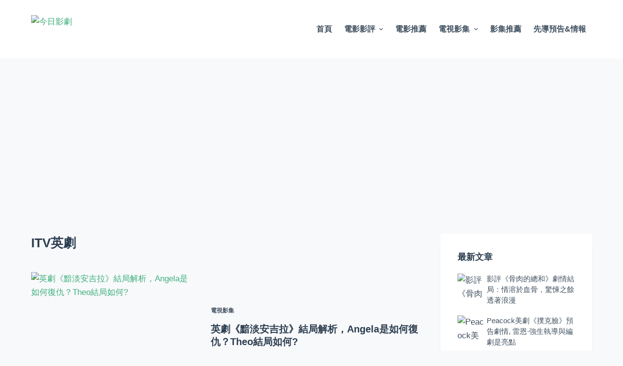

--- FILE ---
content_type: text/html; charset=UTF-8
request_url: https://moviereviewtoday.com/tag/itv-ying-ju/
body_size: 15029
content:
<!doctype html>
<html lang="zh-TW">
<head>
<meta charset="UTF-8">
<meta name="viewport" content="width=device-width, initial-scale=1, maximum-scale=5, viewport-fit=cover">
<link rel="profile" href="https://gmpg.org/xfn/11">
<title>ITV英劇 | 今日影劇</title>
<meta name="robots" content="index, follow" />
<meta name="googlebot" content="index, follow, max-snippet:-1, max-image-preview:large, max-video-preview:-1" />
<meta name="bingbot" content="index, follow, max-snippet:-1, max-image-preview:large, max-video-preview:-1" />
<link rel="canonical" href="https://moviereviewtoday.com/tag/itv-ying-ju/" />
<meta property="og:url" content="https://moviereviewtoday.com/tag/itv-ying-ju/" />
<meta property="og:site_name" content="今日影劇" />
<meta property="og:locale" content="zh_TW" />
<meta property="og:type" content="object" />
<meta property="og:title" content="ITV英劇 | 今日影劇" />
<meta property="og:image" content="https://picture.moviereviewtoday.com/wp-content/uploads/2021/03/cropped-ico.jpg" />
<meta property="og:image:secure_url" content="https://picture.moviereviewtoday.com/wp-content/uploads/2021/03/cropped-ico.jpg" />
<meta property="og:image:width" content="512" />
<meta property="og:image:height" content="512" />
<meta property="og:image:alt" content="cropped ico.jpg" />
<meta name="twitter:card" content="summary" />
<meta name="twitter:title" content="ITV英劇 | 今日影劇" />
<link rel="alternate" type="application/rss+xml" title="訂閱《今日影劇》&raquo; 資訊提供" href="https://moviereviewtoday.com/feed/" />
<link rel="alternate" type="application/rss+xml" title="訂閱《今日影劇》&raquo; 留言的資訊提供" href="https://moviereviewtoday.com/comments/feed/" />
<link rel="alternate" type="application/rss+xml" title="訂閱《今日影劇》&raquo; 標籤〈ITV英劇〉的資訊提供" href="https://moviereviewtoday.com/tag/itv-ying-ju/feed/" />
<!-- <link rel='stylesheet' id='wp-block-library-css' href='https://moviereviewtoday.com/wp-includes/css/dist/block-library/style.min.css?ver=6.4.2' media='all' /> -->
<link rel="stylesheet" type="text/css" href="//moviereviewtoday.com/wp-content/cache/wpfc-minified/g2u1yp9b/9kc2w.css" media="all"/>
<style id='global-styles-inline-css'>
body{--wp--preset--color--black: #000000;--wp--preset--color--cyan-bluish-gray: #abb8c3;--wp--preset--color--white: #ffffff;--wp--preset--color--pale-pink: #f78da7;--wp--preset--color--vivid-red: #cf2e2e;--wp--preset--color--luminous-vivid-orange: #ff6900;--wp--preset--color--luminous-vivid-amber: #fcb900;--wp--preset--color--light-green-cyan: #7bdcb5;--wp--preset--color--vivid-green-cyan: #00d084;--wp--preset--color--pale-cyan-blue: #8ed1fc;--wp--preset--color--vivid-cyan-blue: #0693e3;--wp--preset--color--vivid-purple: #9b51e0;--wp--preset--color--palette-color-1: var(--paletteColor1, #3eaf7c);--wp--preset--color--palette-color-2: var(--paletteColor2, #33a370);--wp--preset--color--palette-color-3: var(--paletteColor3, #415161);--wp--preset--color--palette-color-4: var(--paletteColor4, #2c3e50);--wp--preset--color--palette-color-5: var(--paletteColor5, #E2E7ED);--wp--preset--color--palette-color-6: var(--paletteColor6, #edeff2);--wp--preset--color--palette-color-7: var(--paletteColor7, #f8f9fb);--wp--preset--color--palette-color-8: var(--paletteColor8, #ffffff);--wp--preset--gradient--vivid-cyan-blue-to-vivid-purple: linear-gradient(135deg,rgba(6,147,227,1) 0%,rgb(155,81,224) 100%);--wp--preset--gradient--light-green-cyan-to-vivid-green-cyan: linear-gradient(135deg,rgb(122,220,180) 0%,rgb(0,208,130) 100%);--wp--preset--gradient--luminous-vivid-amber-to-luminous-vivid-orange: linear-gradient(135deg,rgba(252,185,0,1) 0%,rgba(255,105,0,1) 100%);--wp--preset--gradient--luminous-vivid-orange-to-vivid-red: linear-gradient(135deg,rgba(255,105,0,1) 0%,rgb(207,46,46) 100%);--wp--preset--gradient--very-light-gray-to-cyan-bluish-gray: linear-gradient(135deg,rgb(238,238,238) 0%,rgb(169,184,195) 100%);--wp--preset--gradient--cool-to-warm-spectrum: linear-gradient(135deg,rgb(74,234,220) 0%,rgb(151,120,209) 20%,rgb(207,42,186) 40%,rgb(238,44,130) 60%,rgb(251,105,98) 80%,rgb(254,248,76) 100%);--wp--preset--gradient--blush-light-purple: linear-gradient(135deg,rgb(255,206,236) 0%,rgb(152,150,240) 100%);--wp--preset--gradient--blush-bordeaux: linear-gradient(135deg,rgb(254,205,165) 0%,rgb(254,45,45) 50%,rgb(107,0,62) 100%);--wp--preset--gradient--luminous-dusk: linear-gradient(135deg,rgb(255,203,112) 0%,rgb(199,81,192) 50%,rgb(65,88,208) 100%);--wp--preset--gradient--pale-ocean: linear-gradient(135deg,rgb(255,245,203) 0%,rgb(182,227,212) 50%,rgb(51,167,181) 100%);--wp--preset--gradient--electric-grass: linear-gradient(135deg,rgb(202,248,128) 0%,rgb(113,206,126) 100%);--wp--preset--gradient--midnight: linear-gradient(135deg,rgb(2,3,129) 0%,rgb(40,116,252) 100%);--wp--preset--gradient--juicy-peach: linear-gradient(to right, #ffecd2 0%, #fcb69f 100%);--wp--preset--gradient--young-passion: linear-gradient(to right, #ff8177 0%, #ff867a 0%, #ff8c7f 21%, #f99185 52%, #cf556c 78%, #b12a5b 100%);--wp--preset--gradient--true-sunset: linear-gradient(to right, #fa709a 0%, #fee140 100%);--wp--preset--gradient--morpheus-den: linear-gradient(to top, #30cfd0 0%, #330867 100%);--wp--preset--gradient--plum-plate: linear-gradient(135deg, #667eea 0%, #764ba2 100%);--wp--preset--gradient--aqua-splash: linear-gradient(15deg, #13547a 0%, #80d0c7 100%);--wp--preset--gradient--love-kiss: linear-gradient(to top, #ff0844 0%, #ffb199 100%);--wp--preset--gradient--new-retrowave: linear-gradient(to top, #3b41c5 0%, #a981bb 49%, #ffc8a9 100%);--wp--preset--gradient--plum-bath: linear-gradient(to top, #cc208e 0%, #6713d2 100%);--wp--preset--gradient--high-flight: linear-gradient(to right, #0acffe 0%, #495aff 100%);--wp--preset--gradient--teen-party: linear-gradient(-225deg, #FF057C 0%, #8D0B93 50%, #321575 100%);--wp--preset--gradient--fabled-sunset: linear-gradient(-225deg, #231557 0%, #44107A 29%, #FF1361 67%, #FFF800 100%);--wp--preset--gradient--arielle-smile: radial-gradient(circle 248px at center, #16d9e3 0%, #30c7ec 47%, #46aef7 100%);--wp--preset--gradient--itmeo-branding: linear-gradient(180deg, #2af598 0%, #009efd 100%);--wp--preset--gradient--deep-blue: linear-gradient(to right, #6a11cb 0%, #2575fc 100%);--wp--preset--gradient--strong-bliss: linear-gradient(to right, #f78ca0 0%, #f9748f 19%, #fd868c 60%, #fe9a8b 100%);--wp--preset--gradient--sweet-period: linear-gradient(to top, #3f51b1 0%, #5a55ae 13%, #7b5fac 25%, #8f6aae 38%, #a86aa4 50%, #cc6b8e 62%, #f18271 75%, #f3a469 87%, #f7c978 100%);--wp--preset--gradient--purple-division: linear-gradient(to top, #7028e4 0%, #e5b2ca 100%);--wp--preset--gradient--cold-evening: linear-gradient(to top, #0c3483 0%, #a2b6df 100%, #6b8cce 100%, #a2b6df 100%);--wp--preset--gradient--mountain-rock: linear-gradient(to right, #868f96 0%, #596164 100%);--wp--preset--gradient--desert-hump: linear-gradient(to top, #c79081 0%, #dfa579 100%);--wp--preset--gradient--ethernal-constance: linear-gradient(to top, #09203f 0%, #537895 100%);--wp--preset--gradient--happy-memories: linear-gradient(-60deg, #ff5858 0%, #f09819 100%);--wp--preset--gradient--grown-early: linear-gradient(to top, #0ba360 0%, #3cba92 100%);--wp--preset--gradient--morning-salad: linear-gradient(-225deg, #B7F8DB 0%, #50A7C2 100%);--wp--preset--gradient--night-call: linear-gradient(-225deg, #AC32E4 0%, #7918F2 48%, #4801FF 100%);--wp--preset--gradient--mind-crawl: linear-gradient(-225deg, #473B7B 0%, #3584A7 51%, #30D2BE 100%);--wp--preset--gradient--angel-care: linear-gradient(-225deg, #FFE29F 0%, #FFA99F 48%, #FF719A 100%);--wp--preset--gradient--juicy-cake: linear-gradient(to top, #e14fad 0%, #f9d423 100%);--wp--preset--gradient--rich-metal: linear-gradient(to right, #d7d2cc 0%, #304352 100%);--wp--preset--gradient--mole-hall: linear-gradient(-20deg, #616161 0%, #9bc5c3 100%);--wp--preset--gradient--cloudy-knoxville: linear-gradient(120deg, #fdfbfb 0%, #ebedee 100%);--wp--preset--gradient--soft-grass: linear-gradient(to top, #c1dfc4 0%, #deecdd 100%);--wp--preset--gradient--saint-petersburg: linear-gradient(135deg, #f5f7fa 0%, #c3cfe2 100%);--wp--preset--gradient--everlasting-sky: linear-gradient(135deg, #fdfcfb 0%, #e2d1c3 100%);--wp--preset--gradient--kind-steel: linear-gradient(-20deg, #e9defa 0%, #fbfcdb 100%);--wp--preset--gradient--over-sun: linear-gradient(60deg, #abecd6 0%, #fbed96 100%);--wp--preset--gradient--premium-white: linear-gradient(to top, #d5d4d0 0%, #d5d4d0 1%, #eeeeec 31%, #efeeec 75%, #e9e9e7 100%);--wp--preset--gradient--clean-mirror: linear-gradient(45deg, #93a5cf 0%, #e4efe9 100%);--wp--preset--gradient--wild-apple: linear-gradient(to top, #d299c2 0%, #fef9d7 100%);--wp--preset--gradient--snow-again: linear-gradient(to top, #e6e9f0 0%, #eef1f5 100%);--wp--preset--gradient--confident-cloud: linear-gradient(to top, #dad4ec 0%, #dad4ec 1%, #f3e7e9 100%);--wp--preset--gradient--glass-water: linear-gradient(to top, #dfe9f3 0%, white 100%);--wp--preset--gradient--perfect-white: linear-gradient(-225deg, #E3FDF5 0%, #FFE6FA 100%);--wp--preset--font-size--small: 13px;--wp--preset--font-size--medium: 20px;--wp--preset--font-size--large: 36px;--wp--preset--font-size--x-large: 42px;--wp--preset--spacing--20: 0.44rem;--wp--preset--spacing--30: 0.67rem;--wp--preset--spacing--40: 1rem;--wp--preset--spacing--50: 1.5rem;--wp--preset--spacing--60: 2.25rem;--wp--preset--spacing--70: 3.38rem;--wp--preset--spacing--80: 5.06rem;--wp--preset--shadow--natural: 6px 6px 9px rgba(0, 0, 0, 0.2);--wp--preset--shadow--deep: 12px 12px 50px rgba(0, 0, 0, 0.4);--wp--preset--shadow--sharp: 6px 6px 0px rgba(0, 0, 0, 0.2);--wp--preset--shadow--outlined: 6px 6px 0px -3px rgba(255, 255, 255, 1), 6px 6px rgba(0, 0, 0, 1);--wp--preset--shadow--crisp: 6px 6px 0px rgba(0, 0, 0, 1);}body { margin: 0;--wp--style--global--content-size: var(--block-max-width);--wp--style--global--wide-size: var(--block-wide-max-width); }.wp-site-blocks > .alignleft { float: left; margin-right: 2em; }.wp-site-blocks > .alignright { float: right; margin-left: 2em; }.wp-site-blocks > .aligncenter { justify-content: center; margin-left: auto; margin-right: auto; }:where(.wp-site-blocks) > * { margin-block-start: var(--content-spacing); margin-block-end: 0; }:where(.wp-site-blocks) > :first-child:first-child { margin-block-start: 0; }:where(.wp-site-blocks) > :last-child:last-child { margin-block-end: 0; }body { --wp--style--block-gap: var(--content-spacing); }:where(body .is-layout-flow)  > :first-child:first-child{margin-block-start: 0;}:where(body .is-layout-flow)  > :last-child:last-child{margin-block-end: 0;}:where(body .is-layout-flow)  > *{margin-block-start: var(--content-spacing);margin-block-end: 0;}:where(body .is-layout-constrained)  > :first-child:first-child{margin-block-start: 0;}:where(body .is-layout-constrained)  > :last-child:last-child{margin-block-end: 0;}:where(body .is-layout-constrained)  > *{margin-block-start: var(--content-spacing);margin-block-end: 0;}:where(body .is-layout-flex) {gap: var(--content-spacing);}:where(body .is-layout-grid) {gap: var(--content-spacing);}body .is-layout-flow > .alignleft{float: left;margin-inline-start: 0;margin-inline-end: 2em;}body .is-layout-flow > .alignright{float: right;margin-inline-start: 2em;margin-inline-end: 0;}body .is-layout-flow > .aligncenter{margin-left: auto !important;margin-right: auto !important;}body .is-layout-constrained > .alignleft{float: left;margin-inline-start: 0;margin-inline-end: 2em;}body .is-layout-constrained > .alignright{float: right;margin-inline-start: 2em;margin-inline-end: 0;}body .is-layout-constrained > .aligncenter{margin-left: auto !important;margin-right: auto !important;}body .is-layout-constrained > :where(:not(.alignleft):not(.alignright):not(.alignfull)){max-width: var(--wp--style--global--content-size);margin-left: auto !important;margin-right: auto !important;}body .is-layout-constrained > .alignwide{max-width: var(--wp--style--global--wide-size);}body .is-layout-flex{display: flex;}body .is-layout-flex{flex-wrap: wrap;align-items: center;}body .is-layout-flex > *{margin: 0;}body .is-layout-grid{display: grid;}body .is-layout-grid > *{margin: 0;}body{padding-top: 0px;padding-right: 0px;padding-bottom: 0px;padding-left: 0px;}a:where(:not(.wp-element-button)){text-decoration: underline;}.wp-element-button, .wp-block-button__link{background-color: #32373c;border-width: 0;color: #fff;font-family: inherit;font-size: inherit;line-height: inherit;padding: calc(0.667em + 2px) calc(1.333em + 2px);text-decoration: none;}.has-black-color{color: var(--wp--preset--color--black) !important;}.has-cyan-bluish-gray-color{color: var(--wp--preset--color--cyan-bluish-gray) !important;}.has-white-color{color: var(--wp--preset--color--white) !important;}.has-pale-pink-color{color: var(--wp--preset--color--pale-pink) !important;}.has-vivid-red-color{color: var(--wp--preset--color--vivid-red) !important;}.has-luminous-vivid-orange-color{color: var(--wp--preset--color--luminous-vivid-orange) !important;}.has-luminous-vivid-amber-color{color: var(--wp--preset--color--luminous-vivid-amber) !important;}.has-light-green-cyan-color{color: var(--wp--preset--color--light-green-cyan) !important;}.has-vivid-green-cyan-color{color: var(--wp--preset--color--vivid-green-cyan) !important;}.has-pale-cyan-blue-color{color: var(--wp--preset--color--pale-cyan-blue) !important;}.has-vivid-cyan-blue-color{color: var(--wp--preset--color--vivid-cyan-blue) !important;}.has-vivid-purple-color{color: var(--wp--preset--color--vivid-purple) !important;}.has-palette-color-1-color{color: var(--wp--preset--color--palette-color-1) !important;}.has-palette-color-2-color{color: var(--wp--preset--color--palette-color-2) !important;}.has-palette-color-3-color{color: var(--wp--preset--color--palette-color-3) !important;}.has-palette-color-4-color{color: var(--wp--preset--color--palette-color-4) !important;}.has-palette-color-5-color{color: var(--wp--preset--color--palette-color-5) !important;}.has-palette-color-6-color{color: var(--wp--preset--color--palette-color-6) !important;}.has-palette-color-7-color{color: var(--wp--preset--color--palette-color-7) !important;}.has-palette-color-8-color{color: var(--wp--preset--color--palette-color-8) !important;}.has-black-background-color{background-color: var(--wp--preset--color--black) !important;}.has-cyan-bluish-gray-background-color{background-color: var(--wp--preset--color--cyan-bluish-gray) !important;}.has-white-background-color{background-color: var(--wp--preset--color--white) !important;}.has-pale-pink-background-color{background-color: var(--wp--preset--color--pale-pink) !important;}.has-vivid-red-background-color{background-color: var(--wp--preset--color--vivid-red) !important;}.has-luminous-vivid-orange-background-color{background-color: var(--wp--preset--color--luminous-vivid-orange) !important;}.has-luminous-vivid-amber-background-color{background-color: var(--wp--preset--color--luminous-vivid-amber) !important;}.has-light-green-cyan-background-color{background-color: var(--wp--preset--color--light-green-cyan) !important;}.has-vivid-green-cyan-background-color{background-color: var(--wp--preset--color--vivid-green-cyan) !important;}.has-pale-cyan-blue-background-color{background-color: var(--wp--preset--color--pale-cyan-blue) !important;}.has-vivid-cyan-blue-background-color{background-color: var(--wp--preset--color--vivid-cyan-blue) !important;}.has-vivid-purple-background-color{background-color: var(--wp--preset--color--vivid-purple) !important;}.has-palette-color-1-background-color{background-color: var(--wp--preset--color--palette-color-1) !important;}.has-palette-color-2-background-color{background-color: var(--wp--preset--color--palette-color-2) !important;}.has-palette-color-3-background-color{background-color: var(--wp--preset--color--palette-color-3) !important;}.has-palette-color-4-background-color{background-color: var(--wp--preset--color--palette-color-4) !important;}.has-palette-color-5-background-color{background-color: var(--wp--preset--color--palette-color-5) !important;}.has-palette-color-6-background-color{background-color: var(--wp--preset--color--palette-color-6) !important;}.has-palette-color-7-background-color{background-color: var(--wp--preset--color--palette-color-7) !important;}.has-palette-color-8-background-color{background-color: var(--wp--preset--color--palette-color-8) !important;}.has-black-border-color{border-color: var(--wp--preset--color--black) !important;}.has-cyan-bluish-gray-border-color{border-color: var(--wp--preset--color--cyan-bluish-gray) !important;}.has-white-border-color{border-color: var(--wp--preset--color--white) !important;}.has-pale-pink-border-color{border-color: var(--wp--preset--color--pale-pink) !important;}.has-vivid-red-border-color{border-color: var(--wp--preset--color--vivid-red) !important;}.has-luminous-vivid-orange-border-color{border-color: var(--wp--preset--color--luminous-vivid-orange) !important;}.has-luminous-vivid-amber-border-color{border-color: var(--wp--preset--color--luminous-vivid-amber) !important;}.has-light-green-cyan-border-color{border-color: var(--wp--preset--color--light-green-cyan) !important;}.has-vivid-green-cyan-border-color{border-color: var(--wp--preset--color--vivid-green-cyan) !important;}.has-pale-cyan-blue-border-color{border-color: var(--wp--preset--color--pale-cyan-blue) !important;}.has-vivid-cyan-blue-border-color{border-color: var(--wp--preset--color--vivid-cyan-blue) !important;}.has-vivid-purple-border-color{border-color: var(--wp--preset--color--vivid-purple) !important;}.has-palette-color-1-border-color{border-color: var(--wp--preset--color--palette-color-1) !important;}.has-palette-color-2-border-color{border-color: var(--wp--preset--color--palette-color-2) !important;}.has-palette-color-3-border-color{border-color: var(--wp--preset--color--palette-color-3) !important;}.has-palette-color-4-border-color{border-color: var(--wp--preset--color--palette-color-4) !important;}.has-palette-color-5-border-color{border-color: var(--wp--preset--color--palette-color-5) !important;}.has-palette-color-6-border-color{border-color: var(--wp--preset--color--palette-color-6) !important;}.has-palette-color-7-border-color{border-color: var(--wp--preset--color--palette-color-7) !important;}.has-palette-color-8-border-color{border-color: var(--wp--preset--color--palette-color-8) !important;}.has-vivid-cyan-blue-to-vivid-purple-gradient-background{background: var(--wp--preset--gradient--vivid-cyan-blue-to-vivid-purple) !important;}.has-light-green-cyan-to-vivid-green-cyan-gradient-background{background: var(--wp--preset--gradient--light-green-cyan-to-vivid-green-cyan) !important;}.has-luminous-vivid-amber-to-luminous-vivid-orange-gradient-background{background: var(--wp--preset--gradient--luminous-vivid-amber-to-luminous-vivid-orange) !important;}.has-luminous-vivid-orange-to-vivid-red-gradient-background{background: var(--wp--preset--gradient--luminous-vivid-orange-to-vivid-red) !important;}.has-very-light-gray-to-cyan-bluish-gray-gradient-background{background: var(--wp--preset--gradient--very-light-gray-to-cyan-bluish-gray) !important;}.has-cool-to-warm-spectrum-gradient-background{background: var(--wp--preset--gradient--cool-to-warm-spectrum) !important;}.has-blush-light-purple-gradient-background{background: var(--wp--preset--gradient--blush-light-purple) !important;}.has-blush-bordeaux-gradient-background{background: var(--wp--preset--gradient--blush-bordeaux) !important;}.has-luminous-dusk-gradient-background{background: var(--wp--preset--gradient--luminous-dusk) !important;}.has-pale-ocean-gradient-background{background: var(--wp--preset--gradient--pale-ocean) !important;}.has-electric-grass-gradient-background{background: var(--wp--preset--gradient--electric-grass) !important;}.has-midnight-gradient-background{background: var(--wp--preset--gradient--midnight) !important;}.has-juicy-peach-gradient-background{background: var(--wp--preset--gradient--juicy-peach) !important;}.has-young-passion-gradient-background{background: var(--wp--preset--gradient--young-passion) !important;}.has-true-sunset-gradient-background{background: var(--wp--preset--gradient--true-sunset) !important;}.has-morpheus-den-gradient-background{background: var(--wp--preset--gradient--morpheus-den) !important;}.has-plum-plate-gradient-background{background: var(--wp--preset--gradient--plum-plate) !important;}.has-aqua-splash-gradient-background{background: var(--wp--preset--gradient--aqua-splash) !important;}.has-love-kiss-gradient-background{background: var(--wp--preset--gradient--love-kiss) !important;}.has-new-retrowave-gradient-background{background: var(--wp--preset--gradient--new-retrowave) !important;}.has-plum-bath-gradient-background{background: var(--wp--preset--gradient--plum-bath) !important;}.has-high-flight-gradient-background{background: var(--wp--preset--gradient--high-flight) !important;}.has-teen-party-gradient-background{background: var(--wp--preset--gradient--teen-party) !important;}.has-fabled-sunset-gradient-background{background: var(--wp--preset--gradient--fabled-sunset) !important;}.has-arielle-smile-gradient-background{background: var(--wp--preset--gradient--arielle-smile) !important;}.has-itmeo-branding-gradient-background{background: var(--wp--preset--gradient--itmeo-branding) !important;}.has-deep-blue-gradient-background{background: var(--wp--preset--gradient--deep-blue) !important;}.has-strong-bliss-gradient-background{background: var(--wp--preset--gradient--strong-bliss) !important;}.has-sweet-period-gradient-background{background: var(--wp--preset--gradient--sweet-period) !important;}.has-purple-division-gradient-background{background: var(--wp--preset--gradient--purple-division) !important;}.has-cold-evening-gradient-background{background: var(--wp--preset--gradient--cold-evening) !important;}.has-mountain-rock-gradient-background{background: var(--wp--preset--gradient--mountain-rock) !important;}.has-desert-hump-gradient-background{background: var(--wp--preset--gradient--desert-hump) !important;}.has-ethernal-constance-gradient-background{background: var(--wp--preset--gradient--ethernal-constance) !important;}.has-happy-memories-gradient-background{background: var(--wp--preset--gradient--happy-memories) !important;}.has-grown-early-gradient-background{background: var(--wp--preset--gradient--grown-early) !important;}.has-morning-salad-gradient-background{background: var(--wp--preset--gradient--morning-salad) !important;}.has-night-call-gradient-background{background: var(--wp--preset--gradient--night-call) !important;}.has-mind-crawl-gradient-background{background: var(--wp--preset--gradient--mind-crawl) !important;}.has-angel-care-gradient-background{background: var(--wp--preset--gradient--angel-care) !important;}.has-juicy-cake-gradient-background{background: var(--wp--preset--gradient--juicy-cake) !important;}.has-rich-metal-gradient-background{background: var(--wp--preset--gradient--rich-metal) !important;}.has-mole-hall-gradient-background{background: var(--wp--preset--gradient--mole-hall) !important;}.has-cloudy-knoxville-gradient-background{background: var(--wp--preset--gradient--cloudy-knoxville) !important;}.has-soft-grass-gradient-background{background: var(--wp--preset--gradient--soft-grass) !important;}.has-saint-petersburg-gradient-background{background: var(--wp--preset--gradient--saint-petersburg) !important;}.has-everlasting-sky-gradient-background{background: var(--wp--preset--gradient--everlasting-sky) !important;}.has-kind-steel-gradient-background{background: var(--wp--preset--gradient--kind-steel) !important;}.has-over-sun-gradient-background{background: var(--wp--preset--gradient--over-sun) !important;}.has-premium-white-gradient-background{background: var(--wp--preset--gradient--premium-white) !important;}.has-clean-mirror-gradient-background{background: var(--wp--preset--gradient--clean-mirror) !important;}.has-wild-apple-gradient-background{background: var(--wp--preset--gradient--wild-apple) !important;}.has-snow-again-gradient-background{background: var(--wp--preset--gradient--snow-again) !important;}.has-confident-cloud-gradient-background{background: var(--wp--preset--gradient--confident-cloud) !important;}.has-glass-water-gradient-background{background: var(--wp--preset--gradient--glass-water) !important;}.has-perfect-white-gradient-background{background: var(--wp--preset--gradient--perfect-white) !important;}.has-small-font-size{font-size: var(--wp--preset--font-size--small) !important;}.has-medium-font-size{font-size: var(--wp--preset--font-size--medium) !important;}.has-large-font-size{font-size: var(--wp--preset--font-size--large) !important;}.has-x-large-font-size{font-size: var(--wp--preset--font-size--x-large) !important;}
.wp-block-navigation a:where(:not(.wp-element-button)){color: inherit;}
.wp-block-pullquote{font-size: 1.5em;line-height: 1.6;}
</style>
<!-- <link rel='stylesheet' id='contact-form-7-css' href='https://moviereviewtoday.com/wp-content/plugins/contact-form-7/includes/css/styles.css?ver=5.6.1' media='all' /> -->
<!-- <link rel='stylesheet' id='dashicons-css' href='https://moviereviewtoday.com/wp-includes/css/dashicons.min.css?ver=6.4.2' media='all' /> -->
<!-- <link rel='stylesheet' id='post-views-counter-frontend-css' href='https://moviereviewtoday.com/wp-content/plugins/post-views-counter/css/frontend.css?ver=1.3.11' media='all' /> -->
<!-- <link rel='stylesheet' id='ct-main-styles-css' href='https://moviereviewtoday.com/wp-content/themes/blocksy/static/bundle/main.min.css?ver=1.8.55' media='all' /> -->
<!-- <link rel='stylesheet' id='blocksy-ext-widgets-styles-css' href='https://moviereviewtoday.com/wp-content/plugins/blocksy-companion/framework/extensions/widgets/static/bundle/main.min.css?ver=1.8.45' media='all' /> -->
<!-- <link rel='stylesheet' id='ct-page-title-styles-css' href='https://moviereviewtoday.com/wp-content/themes/blocksy/static/bundle/page-title.min.css?ver=1.8.55' media='all' /> -->
<!-- <link rel='stylesheet' id='ct-back-to-top-styles-css' href='https://moviereviewtoday.com/wp-content/themes/blocksy/static/bundle/back-to-top.min.css?ver=1.8.55' media='all' /> -->
<!-- <link rel='stylesheet' id='ct-sidebar-styles-css' href='https://moviereviewtoday.com/wp-content/themes/blocksy/static/bundle/sidebar.min.css?ver=1.8.55' media='all' /> -->
<!-- <link rel='stylesheet' id='ct-cf-7-styles-css' href='https://moviereviewtoday.com/wp-content/themes/blocksy/static/bundle/cf-7.min.css?ver=1.8.55' media='all' /> -->
<link rel="stylesheet" type="text/css" href="//moviereviewtoday.com/wp-content/cache/wpfc-minified/8tq10kl4/9kcn2.css" media="all"/>
<link rel="https://api.w.org/" href="https://moviereviewtoday.com/wp-json/" /><link rel="alternate" type="application/json" href="https://moviereviewtoday.com/wp-json/wp/v2/tags/329" /><link rel="EditURI" type="application/rsd+xml" title="RSD" href="https://moviereviewtoday.com/xmlrpc.php?rsd" />
<meta name="generator" content="WordPress 6.4.2" />
<!-- Global site tag (gtag.js) - Google Analytics -->
<script async src="https://www.googletagmanager.com/gtag/js?id=G-VEX6N6TP4Z"></script>
<script>
window.dataLayer = window.dataLayer || [];
function gtag(){dataLayer.push(arguments);}
gtag('js', new Date());
gtag('config', 'G-VEX6N6TP4Z');
</script>
<script async src="https://pagead2.googlesyndication.com/pagead/js/adsbygoogle.js?client=ca-pub-6170906741060440"
crossorigin="anonymous"></script>
<script>
(function(){
var el = document.createElement("script");
el.src = "https://lf1-cdn-tos.bytegoofy.com/goofy/ttzz/push.js?5060e6f27635c435d3047e89a9315cf4c317b1725563fd35ea2eaef4b01541c6a6882958e41a33636b336c226e026be8fbca4807d1637404787a3ae5870397e45085ca461aade6eb439cb7face52c0e7";
el.id = "ttzz";
var s = document.getElementsByTagName("script")[0];
s.parentNode.insertBefore(el, s);
})(window)
</script><noscript><link rel='stylesheet' href='https://moviereviewtoday.com/wp-content/themes/blocksy/static/bundle/no-scripts.min.css' type='text/css'></noscript>
<style id="ct-main-styles-inline-css">[data-header*="type-1"] .ct-header [data-id="logo"] .site-logo-container {--logo-max-height:59px;} [data-header*="type-1"] .ct-header [data-id="logo"] .site-title {--fontWeight:700;--fontSize:25px;--linkInitialColor:var(--paletteColor4);} [data-header*="type-1"] .ct-header [data-id="menu"] > ul > li > a {--fontWeight:700;--textTransform:uppercase;--fontSize:16px;--lineHeight:1.3;--linkInitialColor:var(--color);} [data-header*="type-1"] .ct-header [data-id="menu"][data-menu*="type-3"] > ul > li > a {--linkHoverColor:#ffffff;--linkActiveColor:#ffffff;} [data-header*="type-1"] .ct-header [data-id="menu"] .sub-menu {--linkInitialColor:#ffffff;--dropdown-background-color:#29333C;--dropdown-background-hover-color:#34414c;--dropdown-items-spacing:8px;--fontWeight:500;--fontSize:16px;--dropdown-divider:1px dashed rgba(255, 255, 255, 0.1);--box-shadow:0px 10px 20px rgba(41, 51, 61, 0.1);--border-radius:0px 0px 2px 2px;} [data-header*="type-1"] .ct-header [data-sticky*="yes"] [data-id="menu"] .sub-menu {--sticky-state-dropdown-top-offset:0px;} [data-header*="type-1"] .ct-header [data-row*="middle"] {--height:120px;background-color:var(--paletteColor8);background-image:none;--borderTop:none;--borderBottom:none;--box-shadow:none;} [data-header*="type-1"] .ct-header [data-row*="middle"] > div {--borderTop:none;--borderBottom:none;} [data-header*="type-1"] .ct-header [data-sticky*="yes"] [data-row*="middle"] {background-color:var(--paletteColor8);--borderTop:none;--borderBottom:none;--box-shadow:none;} [data-header*="type-1"] .ct-header [data-sticky*="yes"] [data-row*="middle"] > div {--borderTop:none;--borderBottom:none;} [data-header*="type-1"] [data-id="mobile-menu"] {--fontWeight:700;--fontSize:30px;--linkInitialColor:#ffffff;--mobile-menu-divider:none;} [data-header*="type-1"] #offcanvas .ct-panel-inner {background-color:rgba(18, 21, 25, 0.98);} [data-header*="type-1"] #offcanvas {background-color:rgba(255,255,255,0);--side-panel-width:500px;--vertical-alignment:flex-start;} [data-header*="type-1"] [data-behaviour*="side"] {--box-shadow:0px 0px 70px rgba(0, 0, 0, 0.35);} [data-header*="type-1"] #search-modal .ct-search-results a {--fontWeight:500;--fontSize:14px;--lineHeight:1.4;} [data-header*="type-1"] #search-modal {--linkInitialColor:#ffffff;--form-text-initial-color:#ffffff;--form-text-focus-color:#ffffff;background-color:rgba(18, 21, 25, 0.98);} [data-header*="type-1"] [data-id="trigger"] {--icon-size:18px;--toggle-button-radius:3px;} [data-header*="type-1"] [data-id="trigger"] .ct-label {--fontWeight:600;--textTransform:uppercase;--fontSize:12px;} [data-header*="type-1"] {--header-height:120px;--header-sticky-height:120px;} [data-footer*="type-1"] .ct-footer [data-row*="bottom"] > div {--container-spacing:25px;--border:none;--grid-template-columns:initial;} [data-footer*="type-1"] .ct-footer [data-row*="bottom"] .widget-title {--fontSize:16px;} [data-footer*="type-1"] .ct-footer [data-row*="bottom"] {background-color:transparent;} [data-footer*="type-1"] [data-id="copyright"] {--fontWeight:400;--fontSize:15px;--lineHeight:1.3;} [data-footer*="type-1"] [data-column="copyright"] {--horizontal-alignment:center;} [data-footer*="type-1"] .ct-footer [data-id="menu"] {--menu-item-width:initial;} [data-footer*="type-1"] .ct-footer [data-id="menu"] ul {--fontWeight:700;--textTransform:uppercase;--fontSize:12px;--lineHeight:1.3;} [data-footer*="type-1"] .ct-footer [data-id="menu"] > ul > li > a {--linkInitialColor:var(--color);} [data-footer*="type-1"] .ct-footer [data-row*="middle"] > div {--container-spacing:70px;--border:none;--grid-template-columns:repeat(3, 1fr);} [data-footer*="type-1"] .ct-footer [data-row*="middle"] .widget-title {--fontSize:16px;} [data-footer*="type-1"] .ct-footer [data-row*="middle"] {background-color:transparent;} [data-footer*="type-1"] footer.ct-footer {background-color:var(--paletteColor6);}:root {--fontFamily:-apple-system, BlinkMacSystemFont, 'Segoe UI', Roboto, Helvetica, Arial, sans-serif, 'Apple Color Emoji', 'Segoe UI Emoji', 'Segoe UI Symbol';--fontWeight:400;--textTransform:none;--textDecoration:none;--fontSize:17px;--lineHeight:1.65;--letterSpacing:0em;--buttonFontWeight:500;--buttonFontSize:15px;--has-classic-forms:var(--true);--has-modern-forms:var(--false);--form-field-border-initial-color:var(--border-color);--form-field-border-focus-color:var(--paletteColor1);--form-selection-control-initial-color:var(--border-color);--form-selection-control-accent-color:var(--paletteColor1);--paletteColor1:#3eaf7c;--paletteColor2:#33a370;--paletteColor3:#415161;--paletteColor4:#2c3e50;--paletteColor5:#E2E7ED;--paletteColor6:#edeff2;--paletteColor7:#f8f9fb;--paletteColor8:#ffffff;--color:var(--paletteColor3);--linkInitialColor:var(--paletteColor1);--linkHoverColor:var(--paletteColor2);--selectionTextColor:#ffffff;--selectionBackgroundColor:var(--paletteColor1);--border-color:var(--paletteColor5);--headings-color:var(--paletteColor4);--content-spacing:1.5em;--buttonMinHeight:40px;--buttonShadow:none;--buttonTransform:none;--buttonTextInitialColor:#ffffff;--buttonTextHoverColor:#ffffff;--buttonInitialColor:var(--paletteColor1);--buttonHoverColor:var(--paletteColor2);--button-border:none;--buttonBorderRadius:3px;--button-padding:5px 20px;--normal-container-max-width:1170px;--content-vertical-spacing:60px;--narrow-container-max-width:750px;--wide-offset:130px;}h1 {--fontWeight:700;--fontSize:40px;--lineHeight:1.5;}h2 {--fontWeight:700;--fontSize:30px;--lineHeight:1.5;}h3 {--fontWeight:700;--fontSize:25px;--lineHeight:1.5;}h4 {--fontWeight:700;--fontSize:22px;--lineHeight:1.5;}h5 {--fontWeight:700;--fontSize:20px;--lineHeight:1.5;}h6 {--fontWeight:700;--fontSize:16px;--lineHeight:1.5;}.wp-block-quote.is-style-large p, .wp-block-pullquote p, .ct-quote-widget blockquote {--fontFamily:Georgia;--fontWeight:600;--fontSize:25px;}code, kbd, samp, pre {--fontFamily:monospace;--fontWeight:400;--fontSize:16px;}.ct-sidebar .widget-title {--fontSize:18px;}.ct-breadcrumbs {--fontWeight:600;--textTransform:uppercase;--fontSize:12px;}body {background-color:var(--paletteColor7);} [data-prefix="single_blog_post"] .entry-header .page-title {--fontSize:30px;} [data-prefix="single_blog_post"] .entry-header .entry-meta {--fontWeight:600;--textTransform:uppercase;--fontSize:12px;--lineHeight:1.3;} [data-prefix="categories"] .entry-header .page-title {--fontSize:26px;} [data-prefix="categories"] .entry-header .entry-meta {--fontWeight:600;--textTransform:uppercase;--fontSize:12px;--lineHeight:1.3;} [data-prefix="search"] .entry-header .page-title {--fontSize:30px;} [data-prefix="search"] .entry-header .entry-meta {--fontWeight:600;--textTransform:uppercase;--fontSize:12px;--lineHeight:1.3;} [data-prefix="author"] .entry-header .page-title {--fontSize:30px;} [data-prefix="author"] .entry-header .entry-meta {--fontWeight:600;--textTransform:uppercase;--fontSize:12px;--lineHeight:1.3;} [data-prefix="author"] .hero-section[data-type="type-2"] {background-color:var(--paletteColor6);background-image:none;--container-padding:50px 0;} [data-prefix="single_page"] .entry-header .page-title {--fontSize:30px;} [data-prefix="single_page"] .entry-header .entry-meta {--fontWeight:600;--textTransform:uppercase;--fontSize:12px;--lineHeight:1.3;} [data-prefix="blog"] .entries {--grid-template-columns:repeat(2, minmax(0, 1fr));} [data-prefix="blog"] .entry-card .entry-title {--fontSize:20px;--lineHeight:1.3;} [data-prefix="blog"] .entry-card .entry-meta {--fontWeight:600;--textTransform:uppercase;--fontSize:12px;} [data-prefix="blog"] [data-cards="simple"] .entry-card {--card-border:1px dashed var(--paletteColor2);} [data-prefix="categories"] .entry-card .entry-title {--fontSize:20px;--lineHeight:1.3;} [data-prefix="categories"] .entry-card .entry-meta {--fontWeight:600;--textTransform:uppercase;--fontSize:12px;} [data-prefix="categories"] [data-cards="simple"] .entry-card {--card-border:1px dashed var(--paletteColor2);} [data-prefix="author"] .entries {--grid-template-columns:repeat(2, minmax(0, 1fr));} [data-prefix="author"] .entry-card .entry-title {--fontSize:20px;--lineHeight:1.3;} [data-prefix="author"] .entry-card .entry-meta {--fontWeight:600;--textTransform:uppercase;--fontSize:12px;} [data-prefix="author"] .entry-card {background-color:var(--paletteColor8);--box-shadow:0px 12px 18px -6px rgba(34, 56, 101, 0.04);} [data-prefix="search"] .entries {--grid-template-columns:repeat(2, minmax(0, 1fr));} [data-prefix="search"] .entry-card .entry-title {--fontSize:20px;--lineHeight:1.3;} [data-prefix="search"] .entry-card .entry-meta {--fontWeight:600;--textTransform:uppercase;--fontSize:12px;} [data-prefix="search"] .entry-card {background-color:var(--paletteColor8);--box-shadow:0px 12px 18px -6px rgba(34, 56, 101, 0.04);}form textarea {--form-field-height:170px;}.ct-sidebar {--linkInitialColor:var(--color);}aside[data-type="type-2"] {--border:none;--box-shadow:0px 12px 18px -6px rgba(34, 56, 101, 0.04);}.ct-back-to-top {--icon-color:#ffffff;--icon-hover-color:#ffffff;--border-radius:2px;} [data-prefix="single_blog_post"] .ct-share-box[data-type="type-1"] {--border:1px solid var(--border-color);} [data-prefix="single_blog_post"] .post-navigation {--linkInitialColor:var(--color);} [data-prefix="single_blog_post"] .ct-related-posts-container {background-color:var(--paletteColor6);} [data-prefix="single_blog_post"] .ct-related-posts {--grid-template-columns:repeat(3, 1fr);} [data-prefix="single_blog_post"] [class*="ct-container"] > article[class*="post"] {--has-boxed:var(--false);--has-wide:var(--true);} [data-prefix="single_page"] [class*="ct-container"] > article[class*="post"] {--has-boxed:var(--true);--has-wide:var(--false);background-color:var(--has-background, var(--paletteColor8));--border-radius:3px;--boxed-content-spacing:40px;--box-shadow:0px 12px 18px -6px rgba(34, 56, 101, 0.04);}@media (max-width: 999.98px) {[data-header*="type-1"] .ct-header [data-row*="middle"] {--height:70px;} [data-header*="type-1"] #offcanvas {--side-panel-width:65vw;} [data-header*="type-1"] {--header-height:70px;--header-sticky-height:0px;} [data-footer*="type-1"] .ct-footer [data-row*="bottom"] > div {--grid-template-columns:initial;} [data-footer*="type-1"] .ct-footer [data-row*="middle"] > div {--container-spacing:50px;--grid-template-columns:initial;} [data-prefix="categories"] .entry-header .page-title {--fontSize:30px;} [data-prefix="single_blog_post"] .ct-related-posts {--grid-template-columns:repeat(2, 1fr);} [data-prefix="single_page"] [class*="ct-container"] > article[class*="post"] {--boxed-content-spacing:35px;}}@media (max-width: 689.98px) {[data-header*="type-1"] [data-id="mobile-menu"] {--fontSize:20px;} [data-header*="type-1"] #offcanvas {--side-panel-width:80vw;--vertical-alignment:center;--horizontal-alignment:initial;} [data-footer*="type-1"] .ct-footer [data-row*="bottom"] > div {--container-spacing:15px;--grid-template-columns:initial;} [data-footer*="type-1"] .ct-footer [data-row*="middle"] > div {--container-spacing:40px;--grid-template-columns:initial;} [data-prefix="categories"] .entry-header .page-title {--fontSize:25px;} [data-prefix="blog"] .entries {--grid-template-columns:repeat(1, minmax(0, 1fr));} [data-prefix="blog"] .entry-card .entry-title {--fontSize:18px;} [data-prefix="categories"] .entry-card .entry-title {--fontSize:18px;} [data-prefix="author"] .entries {--grid-template-columns:repeat(1, minmax(0, 1fr));} [data-prefix="author"] .entry-card .entry-title {--fontSize:18px;} [data-prefix="search"] .entries {--grid-template-columns:repeat(1, minmax(0, 1fr));} [data-prefix="search"] .entry-card .entry-title {--fontSize:18px;}:root {--content-vertical-spacing:50px;} [data-prefix="single_blog_post"] .ct-related-posts {--grid-template-columns:repeat(1, 1fr);} [data-prefix="single_page"] [class*="ct-container"] > article[class*="post"] {--boxed-content-spacing:20px;}}</style>
<link rel="icon" href="https://picture.moviereviewtoday.com/wp-content/uploads/2021/03/cropped-ico-32x32.jpg" sizes="32x32" />
<link rel="icon" href="https://picture.moviereviewtoday.com/wp-content/uploads/2021/03/cropped-ico-192x192.jpg" sizes="192x192" />
<link rel="apple-touch-icon" href="https://picture.moviereviewtoday.com/wp-content/uploads/2021/03/cropped-ico-180x180.jpg" />
<meta name="msapplication-TileImage" content="https://picture.moviereviewtoday.com/wp-content/uploads/2021/03/cropped-ico-270x270.jpg" />
</head>
<body data-rsssl=1 class="archive tag tag-itv-ying-ju tag-329 wp-custom-logo wp-embed-responsive ct-loading" data-link="type-2" data-prefix="categories" data-header="type-1:sticky:auto" data-footer="type-1" >
<a class="skip-link show-on-focus" href="#main">
跳至主要內容</a>
<div class="ct-drawer-canvas">
<div id="search-modal" class="ct-panel" data-behaviour="modal">
<div class="ct-panel-actions">
<button class="ct-toggle-close" data-type="type-1" aria-label="Close search modal">
<svg class="ct-icon" width="12" height="12" viewBox="0 0 15 15"><path d="M1 15a1 1 0 01-.71-.29 1 1 0 010-1.41l5.8-5.8-5.8-5.8A1 1 0 011.7.29l5.8 5.8 5.8-5.8a1 1 0 011.41 1.41l-5.8 5.8 5.8 5.8a1 1 0 01-1.41 1.41l-5.8-5.8-5.8 5.8A1 1 0 011 15z"/></svg>				</button>
</div>
<div class="ct-panel-content">
<form role="search" method="get" class="search-form" action="https://moviereviewtoday.com/" aria-haspopup="listbox" data-live-results="thumbs">
<input type="search" class="modal-field" placeholder="搜尋" value="" name="s" autocomplete="off" title="Search for..." aria-label="Search for...">
<button type="submit" class="search-submit" aria-label="搜尋按鈕">
<svg class="ct-icon" aria-hidden="true" width="15" height="15" viewBox="0 0 15 15"><path d="M14.8,13.7L12,11c0.9-1.2,1.5-2.6,1.5-4.2c0-3.7-3-6.8-6.8-6.8S0,3,0,6.8s3,6.8,6.8,6.8c1.6,0,3.1-0.6,4.2-1.5l2.8,2.8c0.1,0.1,0.3,0.2,0.5,0.2s0.4-0.1,0.5-0.2C15.1,14.5,15.1,14,14.8,13.7z M1.5,6.8c0-2.9,2.4-5.2,5.2-5.2S12,3.9,12,6.8S9.6,12,6.8,12S1.5,9.6,1.5,6.8z"/></svg>
<span data-loader="circles"><span></span><span></span><span></span></span>
</button>
<input type="hidden" name="ct_post_type" value="post:page">
<div class="screen-reader-text" aria-live="polite" role="status">
找不到符合的		</div>
</form>
</div>
</div>
<div id="offcanvas" class="ct-panel ct-header" data-behaviour="left-side" ><div class="ct-panel-inner">
<div class="ct-panel-actions">
<button class="ct-toggle-close" data-type="type-1" aria-label="關閉側選單">
<svg class="ct-icon" width="12" height="12" viewBox="0 0 15 15"><path d="M1 15a1 1 0 01-.71-.29 1 1 0 010-1.41l5.8-5.8-5.8-5.8A1 1 0 011.7.29l5.8 5.8 5.8-5.8a1 1 0 011.41 1.41l-5.8 5.8 5.8 5.8a1 1 0 01-1.41 1.41l-5.8-5.8-5.8 5.8A1 1 0 011 15z"/></svg>
</button>
</div>
<div class="ct-panel-content" data-device="desktop" ></div><div class="ct-panel-content" data-device="mobile" >
<nav 
class="mobile-menu has-submenu" 
data-id="mobile-menu" data-interaction="click" data-toggle-type="type-1" 	aria-label="滑出選單">
<ul id="menu-caidan01-1" class=""><li class="menu-item menu-item-type-custom menu-item-object-custom menu-item-home menu-item-47"><a href="https://moviereviewtoday.com/" class="ct-menu-link">首頁</a></li>
<li class="menu-item menu-item-type-taxonomy menu-item-object-category menu-item-has-children menu-item-33"><span class="ct-sub-menu-parent"><a href="https://moviereviewtoday.com/filmreview/" class="ct-menu-link">電影影評</a><button class="ct-toggle-dropdown-mobile" aria-label="展開下拉選單" aria-expanded="false" ><svg class="ct-icon toggle-icon-1" width="15" height="15" viewBox="0 0 15 15"><path d="M3.9,5.1l3.6,3.6l3.6-3.6l1.4,0.7l-5,5l-5-5L3.9,5.1z"/></svg></button></span>
<ul class="sub-menu">
<li class="menu-item menu-item-type-taxonomy menu-item-object-category menu-item-38"><a href="https://moviereviewtoday.com/filmreview/sci-fi-movies/" class="ct-menu-link">科幻片</a></li>
<li class="menu-item menu-item-type-taxonomy menu-item-object-category menu-item-40"><a href="https://moviereviewtoday.com/filmreview/horrormovies/" class="ct-menu-link">驚悚片</a></li>
<li class="menu-item menu-item-type-taxonomy menu-item-object-category menu-item-35"><a href="https://moviereviewtoday.com/filmreview/actionmovies/" class="ct-menu-link">動作片</a></li>
<li class="menu-item menu-item-type-taxonomy menu-item-object-category menu-item-37"><a href="https://moviereviewtoday.com/filmreview/comedymovie/" class="ct-menu-link">喜劇片</a></li>
<li class="menu-item menu-item-type-taxonomy menu-item-object-category menu-item-34"><a href="https://moviereviewtoday.com/filmreview/storyfilm/" class="ct-menu-link">劇情片</a></li>
<li class="menu-item menu-item-type-taxonomy menu-item-object-category menu-item-36"><a href="https://moviereviewtoday.com/filmreview/animationfilm/" class="ct-menu-link">動畫片</a></li>
<li class="menu-item menu-item-type-taxonomy menu-item-object-category menu-item-39"><a href="https://moviereviewtoday.com/filmreview/documentary/" class="ct-menu-link">紀錄片</a></li>
</ul>
</li>
<li class="menu-item menu-item-type-taxonomy menu-item-object-category menu-item-41"><a href="https://moviereviewtoday.com/bestmovies/" class="ct-menu-link">電影推薦</a></li>
<li class="menu-item menu-item-type-taxonomy menu-item-object-category menu-item-has-children menu-item-42"><span class="ct-sub-menu-parent"><a href="https://moviereviewtoday.com/tvseries/" class="ct-menu-link">電視影集</a><button class="ct-toggle-dropdown-mobile" aria-label="展開下拉選單" aria-expanded="false" ><svg class="ct-icon toggle-icon-1" width="15" height="15" viewBox="0 0 15 15"><path d="M3.9,5.1l3.6,3.6l3.6-3.6l1.4,0.7l-5,5l-5-5L3.9,5.1z"/></svg></button></span>
<ul class="sub-menu">
<li class="menu-item menu-item-type-taxonomy menu-item-object-category menu-item-44"><a href="https://moviereviewtoday.com/tvseries/american-drama/" class="ct-menu-link">美劇</a></li>
<li class="menu-item menu-item-type-taxonomy menu-item-object-category menu-item-46"><a href="https://moviereviewtoday.com/tvseries/korean-drama/" class="ct-menu-link">韓劇</a></li>
</ul>
</li>
<li class="menu-item menu-item-type-taxonomy menu-item-object-category menu-item-32"><a href="https://moviereviewtoday.com/best-tv-series/" class="ct-menu-link">影集推薦</a></li>
<li class="menu-item menu-item-type-taxonomy menu-item-object-category menu-item-16218"><a href="https://moviereviewtoday.com/teaser/" class="ct-menu-link">先導預告&amp;情報</a></li>
</ul></nav>
</div></div></div>
<a href="#main-container" class="ct-back-to-top ct-hidden-sm"
data-shape="square"
data-alignment="right"
title="到最上面" aria-label="到最上面">
<svg class="ct-icon" width="15" height="15" viewBox="0 0 20 20"><path d="M10,0L9.4,0.6L0.8,9.1l1.2,1.2l7.1-7.1V20h1.7V3.3l7.1,7.1l1.2-1.2l-8.5-8.5L10,0z"/></svg>	</a>
</div>
<div id="main-container">
<header id="header" class="ct-header" data-id="type-1" itemscope="" itemtype="https://schema.org/WPHeader" ><div data-device="desktop" ><div class="ct-sticky-container"><div data-sticky="auto-hide"><div data-row="middle" data-column-set="2" ><div class="ct-container" ><div data-column="start" data-placements="1" ><div data-items="primary" >
<div	class="site-branding"
data-id="logo" 		itemscope="itemscope" itemtype="https://schema.org/Organization" >
<a href="https://moviereviewtoday.com/" class="site-logo-container" rel="home"><img width="612" height="180" src="https://picture.moviereviewtoday.com/wp-content/uploads/2021/03/weblogopic.png" class="default-logo" alt="今日影劇" /></a>	
</div>
</div></div><div data-column="end" data-placements="1" ><div data-items="primary" >
<nav
id="header-menu-1"
class="header-menu-1"
data-id="menu" data-interaction="hover" 	data-menu="type-4"
data-dropdown="type-1:solid"		data-responsive="no"	itemscope="" itemtype="https://schema.org/SiteNavigationElement" 	aria-label="頁首選單">
<ul id="menu-caidan01" class="menu"><li id="menu-item-47" class="menu-item menu-item-type-custom menu-item-object-custom menu-item-home menu-item-47"><a href="https://moviereviewtoday.com/" class="ct-menu-link">首頁</a></li>
<li id="menu-item-33" class="menu-item menu-item-type-taxonomy menu-item-object-category menu-item-has-children menu-item-33 animated-submenu"><a href="https://moviereviewtoday.com/filmreview/" class="ct-menu-link">電影影評<span class="ct-toggle-dropdown-desktop"><svg class="ct-icon" width="8" height="8" viewBox="0 0 15 15"><path d="M2.1,3.2l5.4,5.4l5.4-5.4L15,4.3l-7.5,7.5L0,4.3L2.1,3.2z"/></svg></span></a><button class="ct-toggle-dropdown-desktop-ghost" aria-label="展開下拉選單" aria-expanded="false" ></button>
<ul class="sub-menu">
<li id="menu-item-38" class="menu-item menu-item-type-taxonomy menu-item-object-category menu-item-38"><a href="https://moviereviewtoday.com/filmreview/sci-fi-movies/" class="ct-menu-link">科幻片</a></li>
<li id="menu-item-40" class="menu-item menu-item-type-taxonomy menu-item-object-category menu-item-40"><a href="https://moviereviewtoday.com/filmreview/horrormovies/" class="ct-menu-link">驚悚片</a></li>
<li id="menu-item-35" class="menu-item menu-item-type-taxonomy menu-item-object-category menu-item-35"><a href="https://moviereviewtoday.com/filmreview/actionmovies/" class="ct-menu-link">動作片</a></li>
<li id="menu-item-37" class="menu-item menu-item-type-taxonomy menu-item-object-category menu-item-37"><a href="https://moviereviewtoday.com/filmreview/comedymovie/" class="ct-menu-link">喜劇片</a></li>
<li id="menu-item-34" class="menu-item menu-item-type-taxonomy menu-item-object-category menu-item-34"><a href="https://moviereviewtoday.com/filmreview/storyfilm/" class="ct-menu-link">劇情片</a></li>
<li id="menu-item-36" class="menu-item menu-item-type-taxonomy menu-item-object-category menu-item-36"><a href="https://moviereviewtoday.com/filmreview/animationfilm/" class="ct-menu-link">動畫片</a></li>
<li id="menu-item-39" class="menu-item menu-item-type-taxonomy menu-item-object-category menu-item-39"><a href="https://moviereviewtoday.com/filmreview/documentary/" class="ct-menu-link">紀錄片</a></li>
</ul>
</li>
<li id="menu-item-41" class="menu-item menu-item-type-taxonomy menu-item-object-category menu-item-41"><a href="https://moviereviewtoday.com/bestmovies/" class="ct-menu-link">電影推薦</a></li>
<li id="menu-item-42" class="menu-item menu-item-type-taxonomy menu-item-object-category menu-item-has-children menu-item-42 animated-submenu"><a href="https://moviereviewtoday.com/tvseries/" class="ct-menu-link">電視影集<span class="ct-toggle-dropdown-desktop"><svg class="ct-icon" width="8" height="8" viewBox="0 0 15 15"><path d="M2.1,3.2l5.4,5.4l5.4-5.4L15,4.3l-7.5,7.5L0,4.3L2.1,3.2z"/></svg></span></a><button class="ct-toggle-dropdown-desktop-ghost" aria-label="展開下拉選單" aria-expanded="false" ></button>
<ul class="sub-menu">
<li id="menu-item-44" class="menu-item menu-item-type-taxonomy menu-item-object-category menu-item-44"><a href="https://moviereviewtoday.com/tvseries/american-drama/" class="ct-menu-link">美劇</a></li>
<li id="menu-item-46" class="menu-item menu-item-type-taxonomy menu-item-object-category menu-item-46"><a href="https://moviereviewtoday.com/tvseries/korean-drama/" class="ct-menu-link">韓劇</a></li>
</ul>
</li>
<li id="menu-item-32" class="menu-item menu-item-type-taxonomy menu-item-object-category menu-item-32"><a href="https://moviereviewtoday.com/best-tv-series/" class="ct-menu-link">影集推薦</a></li>
<li id="menu-item-16218" class="menu-item menu-item-type-taxonomy menu-item-object-category menu-item-16218"><a href="https://moviereviewtoday.com/teaser/" class="ct-menu-link">先導預告&amp;情報</a></li>
</ul></nav>
</div></div></div></div></div></div></div><div data-device="mobile" ><div data-row="middle" data-column-set="3" ><div class="ct-container" ><div data-column="start" data-placements="1" ><div data-items="primary" >
<button
data-toggle-panel="#offcanvas"
class="ct-header-trigger ct-toggle "
data-design="outline"
data-label="bottom"
aria-label="開啟滑出式"
data-id="trigger" >
<span class="ct-label ct-hidden-md ct-hidden-lg"></span>
<svg
class="ct-icon"
width="18" height="14" viewBox="0 0 18 14"
aria-hidden="true"
data-type="type-1">
<rect y="0.00" width="18" height="1.7" rx="1"/>
<rect y="6.15" width="18" height="1.7" rx="1"/>
<rect y="12.3" width="18" height="1.7" rx="1"/>
</svg>
</button>
</div></div><div data-column="middle" ><div data-items="" >
<div	class="site-branding"
data-id="logo" 		itemscope="itemscope" itemtype="https://schema.org/Organization" >
<a href="https://moviereviewtoday.com/" class="site-logo-container" rel="home"><img width="612" height="180" src="https://picture.moviereviewtoday.com/wp-content/uploads/2021/03/weblogopic.png" class="default-logo" alt="今日影劇" /></a>	
</div>
</div></div><div data-column="end" data-placements="1" ><div data-items="primary" >
<button
data-toggle-panel="#search-modal"
class="ct-header-search ct-toggle "
aria-label="開啟搜尋表單"
data-label="left"
data-id="search" >
<span class="ct-label ct-hidden-sm ct-hidden-md ct-hidden-lg">搜尋</span>
<svg class="ct-icon" aria-hidden="true" width="15" height="15" viewBox="0 0 15 15"><path d="M14.8,13.7L12,11c0.9-1.2,1.5-2.6,1.5-4.2c0-3.7-3-6.8-6.8-6.8S0,3,0,6.8s3,6.8,6.8,6.8c1.6,0,3.1-0.6,4.2-1.5l2.8,2.8c0.1,0.1,0.3,0.2,0.5,0.2s0.4-0.1,0.5-0.2C15.1,14.5,15.1,14,14.8,13.7z M1.5,6.8c0-2.9,2.4-5.2,5.2-5.2S12,3.9,12,6.8S9.6,12,6.8,12S1.5,9.6,1.5,6.8z"/></svg></button>
</div></div></div></div></div></header>
<main id="main" class="site-main hfeed" itemscope="itemscope" itemtype="https://schema.org/CreativeWork" >
<div class="ct-container" data-sidebar="right" data-vertical-spacing="top:bottom">
<section >
<div class="hero-section" data-type="type-1" >
<header class="entry-header">
<h1 class="page-title" title=" ITV英劇" itemprop="headline" > ITV英劇</h1>		</header>
</div>
<div class="entries" data-archive="default" data-layout="simple" data-cards="simple"  ><article id="post-5902" class="entry-card post-5902 post type-post status-publish format-standard has-post-thumbnail hentry category-tvseries tag-itv-ying-ju tag-ju-qing-ying-ji tag-xuan-yi-ying-ji tag-ying-ju" ><a class="ct-image-container" href="https://moviereviewtoday.com/angela-black-ending-explained/" aria-label="英劇《黯淡安吉拉》結局解析，Angela是如何復仇？Theo結局如何?" tabindex="-1"><img width="768" height="514" src="https://picture.moviereviewtoday.com/wp-content/uploads/2021/11/20211116050934397-768x514.jpg" class="attachment-medium_large size-medium_large wp-post-image" alt="英劇《黯淡安吉拉》結局解析，Angela是如何復仇？Theo結局如何?" decoding="async" srcset="https://picture.moviereviewtoday.com/wp-content/uploads/2021/11/20211116050934397-768x514.jpg 768w, https://picture.moviereviewtoday.com/wp-content/uploads/2021/11/20211116050934397-300x201.jpg 300w, https://picture.moviereviewtoday.com/wp-content/uploads/2021/11/20211116050934397.jpg 900w" sizes="(max-width: 768px) 100vw, 768px" itemprop="image" style="aspect-ratio: 4/3;" /></a><div class="card-content"><ul class="entry-meta" data-type="simple:slash"  ><li class="meta-categories" data-type="simple"><a href="https://moviereviewtoday.com/tvseries/" rel="tag" class="ct-term-12" >電視影集</a></li></ul>
<h2 class="entry-title">
<a href="https://moviereviewtoday.com/angela-black-ending-explained/" rel="bookmark">
英劇《黯淡安吉拉》結局解析，Angela是如何復仇？Theo結局如何?		</a>
</h2>
<div class="entry-excerpt" ><p>《黯淡安吉拉》結局解析 黯淡安吉拉Angela…</p>
</div><a class="entry-button ct-button" data-type="background" data-alignment="left" href="https://moviereviewtoday.com/angela-black-ending-explained/" >閱讀全文</a></div></article><article id="post-4554" class="entry-card post-4554 post type-post status-publish format-standard has-post-thumbnail hentry category-tvseries tag-itv-ying-ju tag-fan-zui-xuan-yi-ying-ji tag-ying-ju" ><a class="ct-image-container" href="https://moviereviewtoday.com/ying-ju-an-dan-an-ji-la-angela-black-di-1-ji-ju-qing-hui-gu/" aria-label="英劇《黯淡安吉拉Angela Black》第1集劇情回顧評價" tabindex="-1"><img width="768" height="514" src="https://picture.moviereviewtoday.com/wp-content/uploads/2021/10/20211011183404672-768x514.jpg" class="attachment-medium_large size-medium_large wp-post-image" alt="英劇《黯淡安吉拉Angela Black》第1集劇情回顧評價" decoding="async" srcset="https://picture.moviereviewtoday.com/wp-content/uploads/2021/10/20211011183404672-768x514.jpg 768w, https://picture.moviereviewtoday.com/wp-content/uploads/2021/10/20211011183404672-300x201.jpg 300w, https://picture.moviereviewtoday.com/wp-content/uploads/2021/10/20211011183404672.jpg 1024w" sizes="(max-width: 768px) 100vw, 768px" itemprop="image" style="aspect-ratio: 4/3;" /></a><div class="card-content"><ul class="entry-meta" data-type="simple:slash"  ><li class="meta-categories" data-type="simple"><a href="https://moviereviewtoday.com/tvseries/" rel="tag" class="ct-term-12" >電視影集</a></li></ul>
<h2 class="entry-title">
<a href="https://moviereviewtoday.com/ying-ju-an-dan-an-ji-la-angela-black-di-1-ji-ju-qing-hui-gu/" rel="bookmark">
英劇《黯淡安吉拉Angela Black》第1集劇情回顧評價		</a>
</h2>
<div class="entry-excerpt" ><p>黯淡安吉拉第1集劇情回顧 《黯淡安吉拉/安…</p>
</div><a class="entry-button ct-button" data-type="background" data-alignment="left" href="https://moviereviewtoday.com/ying-ju-an-dan-an-ji-la-angela-black-di-1-ji-ju-qing-hui-gu/" >閱讀全文</a></div></article></div>	</section>
<aside
data-type="type-2"
id="sidebar"
itemtype="https://schema.org/WPSideBar" itemscope="itemscope" >
<div
class="ct-sidebar" 			>
<div class="ct-widget ct-posts-widget" id="blocksy_ct_posts-2"><h2 class="widget-title">最新文章</h2>
<ul data-type="small-thumbs">
<li>
<a href="https://moviereviewtoday.com/bones-and-all-review/">
<div class="ct-image-container"><img width="150" height="150" src="https://picture.moviereviewtoday.com/wp-content/uploads/2022/11/20221103202610520-150x150.jpg" class="attachment-thumbnail size-thumbnail wp-post-image" alt="影評《骨肉的總和Bones and All》劇情結局：情溶於血骨，驚悚之餘透著浪漫" style="aspect-ratio: 1/1" /></div>
<div class="ct-entry-content">
<div class="ct-post-title">
影評《骨肉的總和》劇情結局：情溶於血骨，驚悚之餘透著浪漫						</div>
</div>
</a>
</li>
<li>
<a href="https://moviereviewtoday.com/peacock-poker-face/">
<div class="ct-image-container"><img width="150" height="150" src="https://picture.moviereviewtoday.com/wp-content/uploads/2022/11/20221101200330470-150x150.jpg" class="attachment-thumbnail size-thumbnail wp-post-image" alt="Peacock美劇《撲克臉Poker Face》預告劇情, 雷恩·強生執導與編劇是亮點" style="aspect-ratio: 1/1" /></div>
<div class="ct-entry-content">
<div class="ct-post-title">
Peacock美劇《撲克臉》預告劇情, 雷恩·強生執導與編劇是亮點						</div>
</div>
</a>
</li>
<li>
<a href="https://moviereviewtoday.com/fx-mei-ju-fu-lai-si-man-you-ma-fan-le-man-ha-dun/">
<div class="ct-image-container"><img width="150" height="150" src="https://picture.moviereviewtoday.com/wp-content/uploads/2022/11/20221031234705267-150x150.jpg" class="attachment-thumbnail size-thumbnail wp-post-image" alt="FX美劇《弗萊斯曼有麻煩了Fleishman Is in Trouble》曼哈頓夫婦在愛情和生活中的困境" style="aspect-ratio: 1/1" /></div>
<div class="ct-entry-content">
<div class="ct-post-title">
FX美劇《弗萊斯曼有麻煩了》曼哈頓夫婦在愛情和生活中的困境						</div>
</div>
</a>
</li>
<li>
<a href="https://moviereviewtoday.com/apple-tv-ying-ji-qi-xiang-tian-kai-circuit/">
<div class="ct-image-container"><img width="150" height="150" src="https://picture.moviereviewtoday.com/wp-content/uploads/2022/11/20221031230324861-150x150.jpg" class="attachment-thumbnail size-thumbnail wp-post-image" alt="Apple TV影集《奇想天開/Circuit Breakers》以獨特的科幻故事讓孩子們感興趣" style="aspect-ratio: 1/1" /></div>
<div class="ct-entry-content">
<div class="ct-post-title">
Apple TV影集《奇想天開/Circuit Breakers》以獨特的科幻故事讓孩子們感興趣						</div>
</div>
</a>
</li>
<li>
<a href="https://moviereviewtoday.com/li-sha-ai-si-sheng-jiang-wei-netflix-zhi-zuo-yi/">
<div class="ct-image-container"><img width="150" height="150" src="https://picture.moviereviewtoday.com/wp-content/uploads/2022/11/20221031222637562-150x150.jpg" class="attachment-thumbnail size-thumbnail wp-post-image" alt="麗莎.艾斯盛將為Netflix製作一部瑞典電影" style="aspect-ratio: 1/1" /></div>
<div class="ct-entry-content">
<div class="ct-post-title">
麗莎.艾斯盛將為Netflix製作一部瑞典電影						</div>
</div>
</a>
</li>
</ul>
</div><div class="ct-widget widget_block" id="block-3"><p><script async="" src="https://pagead2.googlesyndication.com/pagead/js/adsbygoogle.js?client=ca-pub-6170906741060440" crossorigin="anonymous"></script><br>
<!-- google ads --><br>
<ins class="adsbygoogle" style="display:block" data-ad-client="ca-pub-6170906741060440" data-ad-slot="5938290068" data-ad-format="auto" data-full-width-responsive="true"></ins><br>
<script><br />
(adsbygoogle = window.adsbygoogle || []).push({});<br />
</script></p></div>
</div>
</aside>
</div>
	</main>
<footer id="footer" class="ct-footer" data-id="type-1" itemscope="" itemtype="https://schema.org/WPFooter" ><div data-row="middle" class="ct-hidden-md ct-hidden-lg" ><div class="ct-container" ><div data-column="ghost"></div><div data-column="menu" >
<nav
id="footer-menu"
class="footer-menu-inline ct-hidden-md ct-hidden-lg"
data-id="menu" 	data-stretch	itemscope="" itemtype="https://schema.org/SiteNavigationElement" 	aria-label="頁尾選單">
<ul id="menu-caidan01-2" class="menu"><li class="menu-item menu-item-type-custom menu-item-object-custom menu-item-home menu-item-47"><a href="https://moviereviewtoday.com/" class="ct-menu-link">首頁</a></li>
<li class="menu-item menu-item-type-taxonomy menu-item-object-category menu-item-33"><a href="https://moviereviewtoday.com/filmreview/" class="ct-menu-link">電影影評</a></li>
<li class="menu-item menu-item-type-taxonomy menu-item-object-category menu-item-41"><a href="https://moviereviewtoday.com/bestmovies/" class="ct-menu-link">電影推薦</a></li>
<li class="menu-item menu-item-type-taxonomy menu-item-object-category menu-item-42"><a href="https://moviereviewtoday.com/tvseries/" class="ct-menu-link">電視影集</a></li>
<li class="menu-item menu-item-type-taxonomy menu-item-object-category menu-item-32"><a href="https://moviereviewtoday.com/best-tv-series/" class="ct-menu-link">影集推薦</a></li>
<li class="menu-item menu-item-type-taxonomy menu-item-object-category menu-item-16218"><a href="https://moviereviewtoday.com/teaser/" class="ct-menu-link">先導預告&amp;情報</a></li>
</ul></nav>
</div><div data-column="ghost"></div></div></div><div data-row="bottom" ><div class="ct-container" data-columns-divider="md:sm" ><div data-column="copyright" >
<div
class="ct-footer-copyright"
data-id="copyright" >
<p>版權所有 © 2023 今日影劇 - <a href="https://moviereviewtoday.com/contact/">聯繫我們</a> - <a href="https://moviereviewtoday.com/privacy-policy/">Privacy Policy</a></p></div>
</div></div></div></footer></div>
<script src="https://moviereviewtoday.com/wp-includes/js/dist/vendor/wp-polyfill-inert.min.js?ver=3.1.2" id="wp-polyfill-inert-js"></script>
<script src="https://moviereviewtoday.com/wp-includes/js/dist/vendor/regenerator-runtime.min.js?ver=0.14.0" id="regenerator-runtime-js"></script>
<script src="https://moviereviewtoday.com/wp-includes/js/dist/vendor/wp-polyfill.min.js?ver=3.15.0" id="wp-polyfill-js"></script>
<script id="contact-form-7-js-extra">
var wpcf7 = {"api":{"root":"https:\/\/moviereviewtoday.com\/wp-json\/","namespace":"contact-form-7\/v1"}};
</script>
<script src="https://moviereviewtoday.com/wp-content/plugins/contact-form-7/includes/js/index.js?ver=5.6.1" id="contact-form-7-js"></script>
<script id="yasr-window-var-js-extra">
var yasrWindowVar = {"siteUrl":"https:\/\/moviereviewtoday.com","adminUrl":"https:\/\/moviereviewtoday.com\/wp-admin\/","ajaxurl":"https:\/\/moviereviewtoday.com\/wp-admin\/admin-ajax.php","visitorStatsEnabled":"yes","ajaxEnabled":"yes","loaderHtml":"<div id=\"yasr-loader\" style=\"display: inline-block\">\u00a0 <img src=\"https:\/\/moviereviewtoday.com\/wp-content\/plugins\/yet-another-stars-rating\/includes\/img\/loader.gif\" \n                 title=\"yasr-loader\" alt=\"yasr-loader\" height=\"16\" width=\"16\"><\/div>","loaderUrl":"https:\/\/moviereviewtoday.com\/wp-content\/plugins\/yet-another-stars-rating\/includes\/img\/loader.gif","isUserLoggedIn":"false","isRtl":"false","starSingleForm":"\"\\u661f\\u8a55\\u7b49\"","starsPluralForm":"\"\\u661f\\u8a55\\u7b49\"","textAfterVr":"\"[Total: %total_count%  Average: %average%]\"","textRating":"\"Rating\"","textLoadRanking":"\"\\u6b63\\u5728\\u8f09\\u5165\\uff0c\\u8acb\\u7a0d\\u5019...\"","textVvStats":"\"\\u661f\\uff0c\\u6eff\\u5206\\u70ba 5 \\u661f\"","textOrderBy":"\"Order by\"","textMostRated":"\"\\u6700\\u591a\\u8a55\\u7b49\"","textHighestRated":"\"\\u6700\\u9ad8\\u8a55\\u7b49\"","textLeftColumnHeader":"\"Post\""};
</script>
<script id="ct-scripts-js-extra">
var ct_localizations = {"ajax_url":"https:\/\/moviereviewtoday.com\/wp-admin\/admin-ajax.php","nonce":"55c6ec906f","public_url":"https:\/\/moviereviewtoday.com\/wp-content\/themes\/blocksy\/static\/bundle\/","rest_url":"https:\/\/moviereviewtoday.com\/wp-json\/","search_url":"https:\/\/moviereviewtoday.com\/search\/QUERY_STRING\/","show_more_text":"\u986f\u793a\u66f4\u591a","more_text":"\u66f4\u591a","search_live_results":"\u641c\u5c0b\u7d50\u679c","search_live_no_result":"\u627e\u4e0d\u5230\u7b26\u5408\u7684","search_live_one_result":"\u60a8\u5df1\u627e\u5230 %s \u500b\u7b26\u5408\u7684. \u8acb\u6309 Tab \u9375\u4f86\u9078\u64c7\u5b83.","search_live_many_results":"\u60a8\u5df1\u627e\u5230 %s \u500b\u7b26\u5408\u7684. \u8acb\u6309 Tab \u9375\u4f86\u9078\u64c7\u5b83.","expand_submenu":"\u5c55\u958b\u4e0b\u62c9\u9078\u55ae","collapse_submenu":"\u6536\u5408\u4e0b\u62c9\u9078\u55ae","dynamic_js_chunks":[{"id":"blocksy_dark_mode","selector":"[data-id=\"dark-mode-switcher\"]","url":"https:\/\/moviereviewtoday.com\/wp-content\/plugins\/blocksy-companion\/static\/bundle\/dark-mode.js","trigger":"click"},{"id":"blocksy_sticky_header","selector":"header [data-sticky]","url":"https:\/\/moviereviewtoday.com\/wp-content\/plugins\/blocksy-companion\/static\/bundle\/sticky.js"}],"dynamic_styles":{"lazy_load":"https:\/\/moviereviewtoday.com\/wp-content\/themes\/blocksy\/static\/bundle\/non-critical-styles.min.css","search_lazy":"https:\/\/moviereviewtoday.com\/wp-content\/themes\/blocksy\/static\/bundle\/non-critical-search-styles.min.css"},"dynamic_styles_selectors":[{"selector":"#account-modal","url":"https:\/\/moviereviewtoday.com\/wp-content\/plugins\/blocksy-companion\/static\/bundle\/account-lazy.min.css"}]};
</script>
<script src="https://moviereviewtoday.com/wp-content/themes/blocksy/static/bundle/main.js?ver=1.8.55" id="ct-scripts-js"></script>
</body>
</html><!-- WP Fastest Cache file was created in 6.1345689296722 seconds, on 23-12-23 11:00:47 --><!-- via php -->

--- FILE ---
content_type: text/html; charset=utf-8
request_url: https://www.google.com/recaptcha/api2/aframe
body_size: 270
content:
<!DOCTYPE HTML><html><head><meta http-equiv="content-type" content="text/html; charset=UTF-8"></head><body><script nonce="WVcjEPP1P9xDxDK5-kVU9w">/** Anti-fraud and anti-abuse applications only. See google.com/recaptcha */ try{var clients={'sodar':'https://pagead2.googlesyndication.com/pagead/sodar?'};window.addEventListener("message",function(a){try{if(a.source===window.parent){var b=JSON.parse(a.data);var c=clients[b['id']];if(c){var d=document.createElement('img');d.src=c+b['params']+'&rc='+(localStorage.getItem("rc::a")?sessionStorage.getItem("rc::b"):"");window.document.body.appendChild(d);sessionStorage.setItem("rc::e",parseInt(sessionStorage.getItem("rc::e")||0)+1);localStorage.setItem("rc::h",'1769395681694');}}}catch(b){}});window.parent.postMessage("_grecaptcha_ready", "*");}catch(b){}</script></body></html>

--- FILE ---
content_type: application/javascript
request_url: https://moviereviewtoday.com/wp-content/plugins/blocksy-companion/static/bundle/sticky.js
body_size: 3408
content:
!function(){"use strict";var t={n:function(e){var n=e&&e.__esModule?function(){return e.default}:function(){return e};return t.d(n,{a:n}),n},d:function(e,n){for(var r in n)t.o(n,r)&&!t.o(e,r)&&Object.defineProperty(e,r,{enumerable:!0,get:n[r]})},o:function(t,e){return Object.prototype.hasOwnProperty.call(t,e)}},e=window.ctEvents,n=t.n(e),r=window.ctFrontend,i=function(t,e,n){return Math.max(t,Math.min(e,n))},o=function(t,e,n){return e[0]+(e[1]-e[0])/(t[1]-t[0])*(n-t[0])},a=function(t){if(t.blcInitialHeight)return t.blcInitialHeight;var e=t.firstElementChild;t.firstElementChild.firstElementChild&&(e=t.firstElementChild.firstElementChild);var n=e.getBoundingClientRect().height;return t.blcInitialHeight=n,n},c=function(t){if(t.blcStickyHeight)return t.blcStickyHeight;var e=a(t);if(t.closest('[data-sticky*="yes"]')){var n=t.getBoundingClientRect().height;if(n!==e)return t.blcStickyHeight=n,n}var r=getComputedStyle(t),i=100;return t.dataset.row.includes("middle")&&(i=r.getPropertyValue("--sticky-shrink")),i&&(e*=parseFloat(i)/100),e},s=function(){var t=arguments.length>0&&void 0!==arguments[0]?arguments[0]:function(){return 0},e=document.querySelector(".ct-floating-bar");e&&e.style.setProperty("--header-sticky-height-animated",t())};function l(t,e){(null==e||e>t.length)&&(e=t.length);for(var n=0,r=new Array(e);n<e;n++)r[n]=t[n];return r}var u=null,d=function(){u=null},y=function(t){var e,n=t.stickyContainer,r=t.startPosition;(e=n.querySelectorAll('[data-row*="middle"]'),function(t){if(Array.isArray(t))return l(t)}(e)||function(t){if("undefined"!=typeof Symbol&&Symbol.iterator in Object(t))return Array.from(t)}(e)||function(t,e){if(t){if("string"==typeof t)return l(t,e);var n=Object.prototype.toString.call(t).slice(8,-1);return"Object"===n&&t.constructor&&(n=t.constructor.name),"Map"===n||"Set"===n?Array.from(t):"Arguments"===n||/^(?:Ui|I)nt(?:8|16|32)(?:Clamped)?Array$/.test(n)?l(t,e):void 0}}(e)||function(){throw new TypeError("Invalid attempt to spread non-iterable instance.\nIn order to be iterable, non-array objects must have a [Symbol.iterator]() method.")}()).map((function(t){if(t.querySelector('[data-id="logo"] .site-logo-container')){var e=t.querySelector('[data-id="logo"] .site-logo-container'),n=function(t){var e=t.logo,n=t.row;if(u)return u;var r=parseFloat(getComputedStyle(e).getPropertyValue("--logo-max-height")||50),i=parseFloat(getComputedStyle(e).getPropertyValue("--logo-sticky-shrink").toString().replace(",",".")||1),o=a(n),s=c(n);return u={initialHeight:r,stickyShrink:i,rowInitialHeight:o,rowStickyHeight:s}}({logo:e,row:t}),s=n.initialHeight,l=n.stickyShrink,d=n.rowInitialHeight,y=n.rowStickyHeight,f=s*l;1!==l&&e.style.setProperty("--logo-shrink-height","".concat(o([r,r+Math.abs(d===y?s-f:d-y)],[1,l],i(r,r+Math.abs(d===y?s-f:d-y),scrollY))*s,"px"))}}))},f=null,m=function(){f=null},h=function(t){var e=t.stickyContainer,n=(t.containerInitialHeight,t.startPosition);e.querySelector('[data-row*="middle"]')&&[e.querySelector('[data-row*="middle"]')].map((function(t){var e=function(t){var e=t.row;if(f)return f;var n=a(e),r=c(e);return f={rowInitialHeight:n,rowStickyHeight:r}}({row:t}),r=e.rowInitialHeight,s=e.rowStickyHeight;if(r!==s){var l;l=o([n,n+Math.abs(r-s)],[r,s],i(n,n+Math.abs(r-s),scrollY)),t.style.setProperty("--shrink-height","".concat(l,"px"))}}))};function p(t){return function(t){if(Array.isArray(t))return g(t)}(t)||function(t){if("undefined"!=typeof Symbol&&Symbol.iterator in Object(t))return Array.from(t)}(t)||function(t,e){if(t){if("string"==typeof t)return g(t,e);var n=Object.prototype.toString.call(t).slice(8,-1);return"Object"===n&&t.constructor&&(n=t.constructor.name),"Map"===n||"Set"===n?Array.from(t):"Arguments"===n||/^(?:Ui|I)nt(?:8|16|32)(?:Clamped)?Array$/.test(n)?g(t,e):void 0}}(t)||function(){throw new TypeError("Invalid attempt to spread non-iterable instance.\nIn order to be iterable, non-array objects must have a [Symbol.iterator]() method.")}()}function g(t,e){(null==e||e>t.length)&&(e=t.length);for(var n=0,r=new Array(e);n<e;n++)r[n]=t[n];return r}function k(t){return function(t){if(Array.isArray(t))return v(t)}(t)||function(t){if("undefined"!=typeof Symbol&&Symbol.iterator in Object(t))return Array.from(t)}(t)||function(t,e){if(t){if("string"==typeof t)return v(t,e);var n=Object.prototype.toString.call(t).slice(8,-1);return"Object"===n&&t.constructor&&(n=t.constructor.name),"Map"===n||"Set"===n?Array.from(t):"Arguments"===n||/^(?:Ui|I)nt(?:8|16|32)(?:Clamped)?Array$/.test(n)?v(t,e):void 0}}(t)||function(){throw new TypeError("Invalid attempt to spread non-iterable instance.\nIn order to be iterable, non-array objects must have a [Symbol.iterator]() method.")}()}function v(t,e){(null==e||e>t.length)&&(e=t.length);for(var n=0,r=new Array(e);n<e;n++)r[n]=t[n];return r}var b=function(t){var e=t.stickyContainer,n=k(e.querySelectorAll("[data-row]")).reduce((function(t,e){return t+c(e)}),0);return{stickyContainerHeight:n,stickyContainerHeightAbsolute:n+parseFloat(getComputedStyle(e).top)}},w=null;function S(t){return function(t){if(Array.isArray(t))return A(t)}(t)||function(t){if("undefined"!=typeof Symbol&&Symbol.iterator in Object(t))return Array.from(t)}(t)||function(t,e){if(t){if("string"==typeof t)return A(t,e);var n=Object.prototype.toString.call(t).slice(8,-1);return"Object"===n&&t.constructor&&(n=t.constructor.name),"Map"===n||"Set"===n?Array.from(t):"Arguments"===n||/^(?:Ui|I)nt(?:8|16|32)(?:Clamped)?Array$/.test(n)?A(t,e):void 0}}(t)||function(){throw new TypeError("Invalid attempt to spread non-iterable instance.\nIn order to be iterable, non-array objects must have a [Symbol.iterator]() method.")}()}function A(t,e){(null==e||e>t.length)&&(e=t.length);for(var n=0,r=new Array(e);n<e;n++)r[n]=t[n];return r}function C(t){return function(t){if(Array.isArray(t))return O(t)}(t)||function(t){if("undefined"!=typeof Symbol&&Symbol.iterator in Object(t))return Array.from(t)}(t)||function(t,e){if(t){if("string"==typeof t)return O(t,e);var n=Object.prototype.toString.call(t).slice(8,-1);return"Object"===n&&t.constructor&&(n=t.constructor.name),"Map"===n||"Set"===n?Array.from(t):"Arguments"===n||/^(?:Ui|I)nt(?:8|16|32)(?:Clamped)?Array$/.test(n)?O(t,e):void 0}}(t)||function(){throw new TypeError("Invalid attempt to spread non-iterable instance.\nIn order to be iterable, non-array objects must have a [Symbol.iterator]() method.")}()}function O(t,e){(null==e||e>t.length)&&(e=t.length);for(var n=0,r=new Array(e);n<e;n++)r[n]=t[n];return r}var x=function(t){var e=arguments.length>1&&void 0!==arguments[1]?arguments[1]:"yes";Array.from(t.querySelectorAll("[data-row][data-transparent-row]")).map((function(t){t.dataset.transparentRow=e}))},I=null,j=null,H=null,P=null;n().on("blocksy:sticky:compute",(function(){setTimeout((function(){m(),d(),I=null,j=null,H=null,P=null,Y=null,q()}),100)})),window.wp&&wp.customize&&wp.customize.selectiveRefresh&&wp.customize.selectiveRefresh.bind("partial-content-rendered",(function(t){setTimeout((function(){m(),d(),I=null,j=null,H=null,P=null,Y=null,q()}),500)}));var Y=null,q=function(){if(Y!==scrollY){var t=document.querySelector('[data-device="'.concat((0,r.getCurrentScreen)(),'"] [data-sticky]'));if(t){var e=j;e||(e=j=Array.from(t.querySelectorAll("[data-row]")).reduce((function(t,e){return t+e.getBoundingClientRect().height}),0),t.parentNode.style.height="".concat(e,"px"));var n=I;null===n&&(n=function(t){if(-1===t.dataset.sticky.indexOf("shrink")&&-1===t.dataset.sticky.indexOf("auto-hide"))return t.parentNode.getBoundingClientRect().height+200;var e=t.closest("header").getBoundingClientRect().top+scrollY;if(e>0){var n=document.elementFromPoint(0,3);n&&function(t){for(var e=[];t&&t!==document;t=t.parentNode)e.push(t);return e}(n).map((function(t){return getComputedStyle(t).position})).indexOf("fixed")>-1&&(e-=n.getBoundingClientRect().height)}var r=t.parentNode,i=getComputedStyle(document.body),o=parseFloat(i.getPropertyValue("--header-sticky-offset")||0);if(o+=parseFloat(i.getPropertyValue("--frame-size"))||0,1===r.parentNode.children.length||r.parentNode.children[0].classList.contains("ct-sticky-container"))return e>0?e-o:e;var a=Array.from(r.parentNode.children).reduce((function(t,e,n){return t.indexOf(0)>-1||!e.dataset.row?[].concat(C(t),[0]):[].concat(C(t),[e.classList.contains("ct-sticky-container")?0:e.getBoundingClientRect().height])}),[]).reduce((function(t,e){return t+e}),e);return a>0?a-o:a}(t),I=n);var i=H;null===i&&(i=t.closest("[data-device]").getBoundingClientRect().height,H=i);var o=P,a=t.dataset.sticky.split(":").filter((function(t){return"yes"!==t&&"no"!==t&&"fixed"!==t}));o||(o=parseInt(t.getBoundingClientRect().height),P=parseInt(o),s((function(){return-1===a.indexOf("auto-hide")?"".concat(C(t.querySelectorAll("[data-row]")).reduce((function(t,e){return t+c(e)}),0),"px"):"0px"})));var l=n>0&&Math.abs(window.scrollY-n)<5||window.scrollY>n;a.indexOf("shrink")>-1&&(l=n>0?window.scrollY>=n:window.scrollY>0),setTimeout((function(){l&&-1===document.body.dataset.header.indexOf("shrink")&&(document.body.dataset.header="".concat(document.body.dataset.header,":shrink")),!l&&document.body.dataset.header.indexOf("shrink")>-1&&(document.body.dataset.header=document.body.dataset.header.replace(":shrink",""))}),300);var u=scrollY;a.indexOf("shrink")>-1&&function(t){var e=t.containerInitialHeight,n=t.stickyContainer,r=t.isSticky,i=t.startPosition,o=t.stickyComponents;if(0===i&&0===window.scrollY&&(n.dataset.sticky=["fixed"].concat(p(o)).join(":")),r){if(o.indexOf("yes")>-1)return;-1===n.dataset.sticky.indexOf("yes")&&(x(n,"no"),n.dataset.sticky=["yes"].concat(p(o)).join(":")),y({stickyContainer:n,startPosition:i}),h({stickyContainer:n,containerInitialHeight:e,startPosition:i})}else Array.from(n.querySelectorAll("[data-row]")).map((function(t){return t.removeAttribute("style")})),Array.from(n.querySelectorAll('[data-row*="middle"] .site-logo-container')).map((function(t){return t.removeAttribute("style")})),x(n,"yes"),0===i&&window.scrollY<=0?n.dataset.sticky=["fixed"].concat(p(o)).join(":"):n.dataset.sticky=o.join(":")}({stickyContainer:t,stickyContainerHeight:o,containerInitialHeight:e,isSticky:l,startPosition:n,stickyComponents:a}),a.indexOf("auto-hide")>-1&&function(t){var e=t.currentScrollY,n=t.stickyContainer,r=t.containerInitialHeight,i=t.headerInitialHeight,o=t.startPosition,a=t.isSticky,c=t.stickyComponents;a&&e-t.prevScrollY==0&&s((function(){return"0px"})),a?-1===n.dataset.sticky.indexOf("yes")&&e>2*i+o&&(n.dataset.sticky=["yes"].concat(k(c)).join(":"),y({stickyContainer:n,startPosition:o}),h({stickyContainer:n,containerInitialHeight:r,startPosition:o}),x(n,"no"),document.body.removeAttribute("style")):(Array.from(n.querySelectorAll("[data-row]")).map((function(t){return t.removeAttribute("style")})),Array.from(n.querySelectorAll('[data-row*="middle"] .site-logo-container')).map((function(t){return t.removeAttribute("style")})),n.dataset.sticky=k(c).join(":"),x(n,"yes"),s((function(){return"0px"})),w=null),null===w&&(w=1e3);var l=w+t.prevScrollY-e,u=0;if(e>2*i+o||n.dataset.sticky.indexOf("yes")>-1){if(e<=o)u=0;else if(e>t.prevScrollY){var d=b({stickyContainer:n}).stickyContainerHeightAbsolute;u=Math.abs(l)>d?-d:l}else u=l>0?0:l;n.style.transform="translateY(".concat(u,"px)"),w=u}else n.removeAttribute("style");n.dataset.sticky.indexOf("yes")>-1&&(e<=o||e>t.prevScrollY||(y({stickyContainer:n,startPosition:o}),h({stickyContainer:n,containerInitialHeight:r,startPosition:o}))),s((function(){var t=b({stickyContainer:n}).stickyContainerHeight;return"".concat(t-Math.abs(u),"px")}))}({stickyContainer:t,isSticky:l,startPosition:n,stickyComponents:a,containerInitialHeight:e,stickyContainerHeight:o,headerInitialHeight:i,currentScrollY:u,prevScrollY:Y}),(a.indexOf("slide")>-1||a.indexOf("fade")>-1)&&function(t){var e=t.stickyContainer,n=t.startPosition,r=t.stickyComponents;t.isSticky?(-1===e.dataset.sticky.indexOf("yes")&&(e.dataset.sticky=["yes-start"].concat(S(r)).join(":"),setTimeout((function(){e.dataset.sticky=e.dataset.sticky.replace("yes-start","yes-end"),setTimeout((function(){e.dataset.sticky=e.dataset.sticky.replace("yes-end","yes")}),200)}),1)),x(e,"no")):-1===e.dataset.sticky.indexOf("yes-hide")&&e.dataset.sticky.indexOf("yes:")>-1&&(Math.abs(window.scrollY-n)>10?(e.dataset.sticky=r.join(":"),setTimeout((function(){Array.from(e.querySelectorAll("[data-row]")).map((function(t){return t.removeAttribute("style")}))}),300),x(e,"yes")):(e.dataset.sticky=["yes-hide-start"].concat(S(r)).join(":"),requestAnimationFrame((function(){e.dataset.sticky=e.dataset.sticky.replace("yes-hide-start","yes-hide-end"),setTimeout((function(){e.dataset.sticky=r.join(":"),setTimeout((function(){Array.from(e.querySelectorAll("[data-row]")).map((function(t){return t.removeAttribute("style")}))}),300),x(e,"yes")}),200)}))))}({stickyContainer:t,isSticky:l,startPosition:n,stickyComponents:a}),Y=u}}},M=function(){document.querySelector("header [data-sticky]")&&(window.addEventListener("resize",(function(t){q(t),n().trigger("ct:header:update")}),!1),window.addEventListener("orientationchange",(function(t){q(t),n().trigger("ct:header:update")})),window.addEventListener("scroll",q,!1),window.addEventListener("load",q,!1),q())};document.body.className.indexOf("e-preview")>-1?setTimeout((function(){M()}),500):M(),(0,r.registerDynamicChunk)("blocksy_sticky_header",{mount:function(t){}})}();